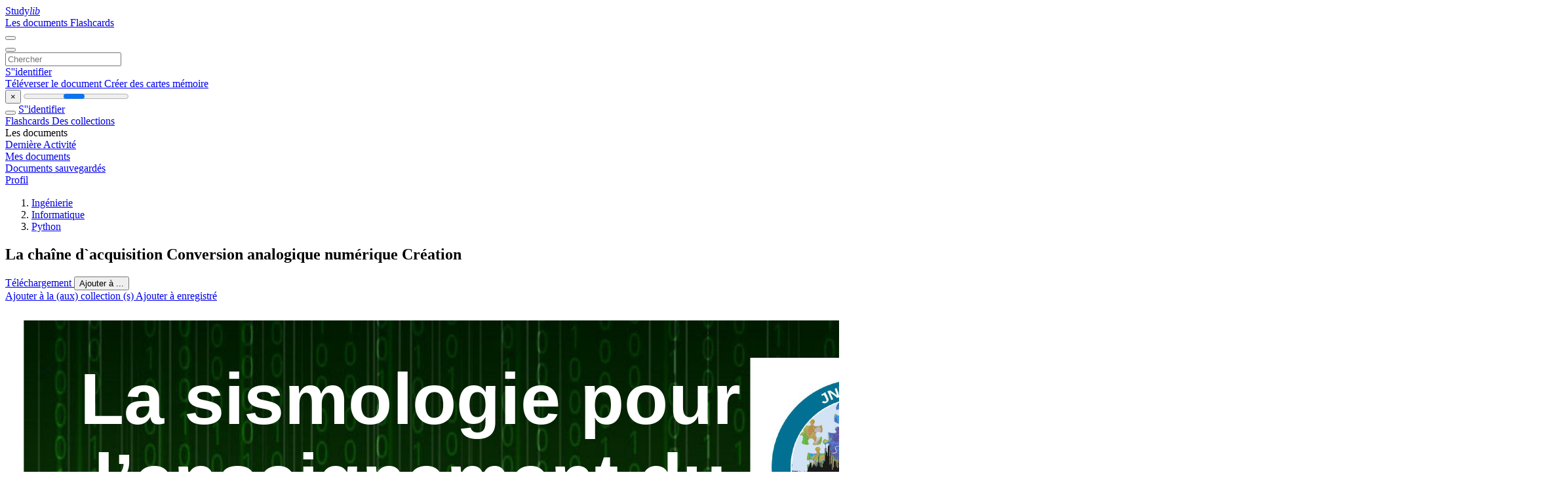

--- FILE ---
content_type: text/html;charset=UTF-8
request_url: https://studylibfr.com/doc/2762233/la-cha%C3%AEne-d-acquisition-conversion-analogique-num%C3%A9rique-c...
body_size: 16200
content:















































	




























<!DOCTYPE html>
<html lang="fr">
<head>
    











<meta charset="utf-8">
<meta http-equiv="x-dns-prefetch-control" content="on">












<meta name="viewport" content="width=device-width, initial-scale=1, shrink-to-fit=no">
<meta http-equiv="x-ua-compatible" content="ie=edge">


<title>La cha&icirc;ne d`acquisition Conversion analogique num&eacute;rique Cr&eacute;ation</title>


    <meta name="description" content="Dissertations gratuites, aide aux devoirs, cartes m&eacute;moire, travaux de recherche, rapports de lecture, m&eacute;moires, histoire, science, politique">


    <meta name="keywords" content="Dissertations gratuites, aide aux devoirs, cartes m&eacute;moire, travaux de recherche, rapports de lecture, m&eacute;moires, histoire, science, politique">





    <meta name="thumbnail" content="//s1.studylibfr.com/store/data/002762233_1-ee088360f412953e1d8c5116f55e0257.png">



    <script async crossorigin="anonymous"
    src="https://pagead2.googlesyndication.com/pagead/js/adsbygoogle.js?client=ca-pub-4574181568230206"></script>





<link rel="stylesheet" href="/theme/issuu2/design-4/dist/styles/design-4.css?_=1768295231228">










<link rel="apple-touch-icon-precomposed" href="/apple-touch-icon-precomposed.png">
<link rel="apple-touch-icon" sizes="180x180" href="/apple-touch-icon.png">
<link rel="icon" type="image/png" sizes="32x32" href="/favicon-32x32.png">
<link rel="icon" type="image/png" sizes="194x194" href="/favicon-194x194.png">
<link rel="icon" type="image/png" sizes="192x192" href="/android-chrome-192x192.png">
<link rel="icon" type="image/png" sizes="16x16" href="/favicon-16x16.png">
<link rel="mask-icon" href="/safari-pinned-tab.svg" color="#ff6d5a">
<link rel="manifest" href="/site.webmanifest">
<meta name="msapplication-TileColor" content="#fff">
<meta name="msapplication-config" content="/browserconfig.xml">
<meta name="theme-color" content="#fff">




    <meta property="og:title" content="La cha&icirc;ne d`acquisition Conversion analogique num&eacute;rique Cr&eacute;ation"/>


    <meta property="og:description" content="Dissertations gratuites, aide aux devoirs, cartes m&eacute;moire, travaux de recherche, rapports de lecture, m&eacute;moires, histoire, science, politique">

<meta property="og:type" content="article"/>

    <meta property="og:url" content="https://studylibfr.com/doc/2762233/la-cha&icirc;ne-d-acquisition-conversion-analogique-num&eacute;rique-c...">


    <meta property="og:image" content="//s1.studylibfr.com/store/data/002762233_1-ee088360f412953e1d8c5116f55e0257.png">

<meta property="og:site_name" content="studylibfr.com">


    <meta name="twitter:title" content="La cha&icirc;ne d`acquisition Conversion analogique num&eacute;rique Cr&eacute;ation">


    <meta name="twitter:description" content="Dissertations gratuites, aide aux devoirs, cartes m&eacute;moire, travaux de recherche, rapports de lecture, m&eacute;moires, histoire, science, politique">

<meta name="twitter:card" content="summary">

    <meta name="twitter:image" content="//s1.studylibfr.com/store/data/002762233_1-ee088360f412953e1d8c5116f55e0257.png">

<meta name="twitter:site" content="@studylibfr.com">


            







<link rel="preconnect" href="//s1.studylibfr.com/store">
<link rel="dns-prefetch" href="//s1.studylibfr.com/store">



<link rel="preload" href="//s1.studylibfr.com/store/data/002762233_1-ee088360f412953e1d8c5116f55e0257.png" as="image" media="(min-width:1200px)">
<link rel="preload" href="//s1.studylibfr.com/store/data/002762233_1-ee088360f412953e1d8c5116f55e0257-768x994.png" as="image" media="(max-width:1199px)">

<link rel="canonical" href="https://studylibfr.com/doc/2762233/la-cha%C3%AEne-d-acquisition-conversion-analogique-num%C3%A9rique-c...">


<script type="application/ld+json">[{"itemListElement":[{"position":1,"name":"Ingénierie","item":"https://studylibfr.com/catalog/Ing%C3%A9nierie","@type":"ListItem"},{"position":2,"name":"Informatique","item":"https://studylibfr.com/catalog/Ing%C3%A9nierie/Informatique","@type":"ListItem"},{"position":3,"name":"Python","item":"https://studylibfr.com/catalog/Ing%C3%A9nierie/Informatique/Python","@type":"ListItem"}],"@context":"https://schema.org","@type":"BreadcrumbList"},{"dateModified":"2024-06-21T17:54:59Z","datePublished":"2017-04-19T13:51:53Z","headline":"La chaîne d`acquisition Conversion analogique numérique Création","image":"https://s1.studylibfr.com/store/data/002762233_1-ee088360f412953e1d8c5116f55e0257.png","mainEntityOfPage":{"@id":"https://google.com/article","@type":"WebPage"},"inLanguage":"fr","@context":"https://schema.org","@type":"Article"}]</script>



<script>
    
    var gaVC =
        
        
    
    
    'd'
    ;
</script>

<style>
    

    
</style>

		<link rel="stylesheet" href="/theme/htmlex/dist/HtmlexViewer.css?_=1768295231228">
		<style>/* Part 2: Page Elements: Modify with caution
 * The followings are base classes, some of which are meant to be override by PDF specific classes
 * So do not increase the specificity (e.g. ".classname" -> "#page-container .classname")
 */
.h2fc .pf { /* page */
  position:relative;
  background-color:white;
  overflow: hidden;
  margin:0; 
  border:0; /* required by pdf2htmlEX.js for page visibility test */
}.h2fc .pc { /* content of a page */
  position:absolute;
  border:0;
  padding:0;
  margin:0;
  top:0;
  left:0;
  width:100%;
  height:100%;
  overflow:hidden;
  display:block;
  /* set transform-origin for scaling */
  transform-origin:0% 0%;
  -ms-transform-origin:0% 0%;
  -webkit-transform-origin:0% 0%;
}.h2fc .pc.opened { /* used by pdf2htmlEX.js, to show/hide pages */
  display:block;
}.h2fc .bf { /* images that occupies the whole page */
  position:absolute;
  border:0;
  margin:0;
  top:0;
  bottom:0;
  width:100%;
  height:100%;
  -ms-user-select:none;
  -moz-user-select:none;
  -webkit-user-select:none;
  user-select:none;
}.h2fc .bi { /* images that cover only a part of the page */
  position:absolute;
  border:0;
  margin:0;
  -ms-user-select:none;
  -moz-user-select:none;
  -webkit-user-select:none;
  user-select:none;
}
@media print {
.h2fc .pf {
    margin:0;
    box-shadow:none;
    page-break-after:always;
    page-break-inside:avoid;
  }
  @-moz-document url-prefix() {
    /* fix page truncation for FireFox */
.h2fc .pf {
      overflow:visible;
      border:1px solid #FFFFFF;
    }.h2fc .pc {overflow:visible;}
  }
}.h2fc .c { /* clip box */
  position:absolute;
  border:0;
  padding:0;
  margin:0;
  overflow:hidden;
  display:block;
}.h2fc .t { /* text line */
  position:absolute;
  white-space:pre;
  font-size:1px;
  transform-origin:0% 100%;
  -ms-transform-origin:0% 100%;
  -webkit-transform-origin:0% 100%;
  unicode-bidi:bidi-override;/* For rtl languages, e.g. Hebrew, we don't want the default Unicode behaviour */
  -moz-font-feature-settings:"liga" 0;/* We don't want Firefox to recognize ligatures */
}.h2fc .t:after { /* webkit #35443 */
  content: '';
}.h2fc .t:before { /* Workaround Blink(up to 41)/Webkit bug of word-spacing with leading spaces (chromium #404444 and pdf2htmlEX #412) */
  content: '';
  display: inline-block;
}.h2fc .t span { /* text blocks within a line */
  /* Blink(up to 41)/Webkit have bug with negative word-spacing and inline-block (pdf2htmlEX #416), so keep normal span inline. */
  position:relative;
  unicode-bidi:bidi-override; /* For rtl languages, e.g. Hebrew, we don't want the default Unicode behaviour */
}.h2fc ._ { /* text shift */
  /* Blink(up to 41)/Webkit have bug with inline element, continuous spaces and word-spacing. Workaround by inline-block. */
  display: inline-block;
  color: transparent;
  z-index: -1;
}
/* selection background should not be opaque, for fallback mode */
::selection{
  background: rgba(127,255,255,0.4);
}
::-moz-selection{
  background: rgba(127,255,255,0.4);
}.h2fc .pi { /* info for Javascript */
  display:none;
}.h2fc .l { /* annotation links */
}
/* transparent color - WebKit */
.h2fc .d { /* css drawing */
  position:absolute;
  transform-origin:0% 100%;
  -ms-transform-origin:0% 100%;
  -webkit-transform-origin:0% 100%;
}
/* for the forms */
.h2fc .it {
  border: none;
  background-color: rgba(255, 255, 255, 0.0);
}.h2fc .ir:hover {
  cursor: pointer;
}

/* Base CSS END */
.h2fc .ff0{font-family:sans-serif;visibility:hidden;}
@font-face{font-display:swap;font-family:ff1;src:url(//s1.studylibfr.com/store/data-gzf/0bc9208a5fcd81f474baeea198853e55/1/002762233.htmlex.zip/f1.woff)format("woff");}.h2fc .ff1{font-family:ff1;line-height:0.666504;font-style:normal;font-weight:normal;visibility:visible;}
@font-face{font-display:swap;font-family:ff2;src:url(//s1.studylibfr.com/store/data-gzf/0bc9208a5fcd81f474baeea198853e55/1/002762233.htmlex.zip/f2.woff)format("woff");}.h2fc .ff2{font-family:ff2;line-height:0.958496;font-style:normal;font-weight:normal;visibility:visible;}
@font-face{font-display:swap;font-family:ff3;src:url(//s1.studylibfr.com/store/data-gzf/0bc9208a5fcd81f474baeea198853e55/1/002762233.htmlex.zip/f3.woff)format("woff");}.h2fc .ff3{font-family:ff3;line-height:0.932129;font-style:normal;font-weight:normal;visibility:visible;}.h2fc .m0{transform:matrix(0.250000,0.000000,0.000000,0.250000,0,0);-ms-transform:matrix(0.250000,0.000000,0.000000,0.250000,0,0);-webkit-transform:matrix(0.250000,0.000000,0.000000,0.250000,0,0);}.h2fc .v4{vertical-align:-10.80px;}.h2fc .v2{vertical-align:-1.20px;}.h2fc .v0{vertical-align:0px;}.h2fc .v1{vertical-align:2.40px;}.h2fc .v3{vertical-align:22.80px;}.h2fc .ls0{letter-spacing:0px;}.h2fc .sc_{text-shadow:none;}.h2fc .sc0{text-shadow:-0.015em 0 transparent,0 0.015em transparent,0.015em 0 transparent,0 -0.015em  transparent;}
@media screen and (-webkit-min-device-pixel-ratio:0){
.h2fc .sc_{-webkit-text-stroke:0px transparent;}.h2fc .sc0{-webkit-text-stroke:0.015em transparent;text-shadow:none;}
}.h2fc .ws1{word-spacing:-122.32px;}.h2fc .ws7{word-spacing:-66.72px;}.h2fc .ws0{word-spacing:-60.04px;}.h2fc .ws2{word-spacing:-28.91px;}.h2fc .ws6{word-spacing:-8.89px;}.h2fc .ws8{word-spacing:0px;}.h2fc .ws3{word-spacing:139.40px;}.h2fc .ws5{word-spacing:157.86px;}.h2fc .ws4{word-spacing:171.16px;}.h2fc ._5{margin-left:-12.09px;}.h2fc ._4{margin-left:-8.42px;}.h2fc ._8{margin-left:-4.99px;}.h2fc ._1{margin-left:-3.94px;}.h2fc ._7{margin-left:-2.17px;}.h2fc ._3{margin-left:-1.07px;}.h2fc ._2{width:1.13px;}.h2fc ._a{width:283.29px;}.h2fc ._9{width:586.50px;}.h2fc ._6{width:949.08px;}.h2fc ._0{width:4172.40px;}.h2fc .fc3{color:rgb(148,54,52);}.h2fc .fc2{color:rgb(54,95,145);}.h2fc .fc0{color:rgb(0,0,0);}.h2fc .fc1{color:rgb(255,255,255);}.h2fc .fs7{font-size:32.00px;}.h2fc .fs6{font-size:44.00px;}.h2fc .fs0{font-size:56.00px;}.h2fc .fs1{font-size:104.00px;}.h2fc .fs8{font-size:128.00px;}.h2fc .fs5{font-size:144.00px;}.h2fc .fs2{font-size:216.00px;}.h2fc .fs4{font-size:240.00px;}.h2fc .fs3{font-size:440.00px;}.h2fc .y0{bottom:0px;}.h2fc .y1{bottom:310.40px;}.h2fc .y69{bottom:606.30px;}.h2fc .y68{bottom:640.90px;}.h2fc .y6a{bottom:643.60px;}.h2fc .y10{bottom:760.90px;}.h2fc .y1a{bottom:877.69px;}.h2fc .y19{bottom:906.70px;}.h2fc .y18{bottom:964.80px;}.h2fc .y2a{bottom:993.10px;}.h2fc .y17{bottom:993.90px;}.h2fc .y29{bottom:1002.20px;}.h2fc .y25{bottom:1009.90px;}.h2fc .y23{bottom:1010.20px;}.h2fc .y28{bottom:1011.20px;}.h2fc .y27{bottom:1020.20px;}.h2fc .y16{bottom:1022.90px;}.h2fc .y26{bottom:1029.20px;}.h2fc .y24{bottom:1040.60px;}.h2fc .y15{bottom:1052.00px;}.h2fc .y67{bottom:1078.00px;}.h2fc .y14{bottom:1081.10px;}.h2fc .y66{bottom:1107.10px;}.h2fc .y13{bottom:1110.10px;}.h2fc .y65{bottom:1136.20px;}.h2fc .y64{bottom:1165.20px;}.h2fc .y12{bottom:1170.40px;}.h2fc .y63{bottom:1194.30px;}.h2fc .y11{bottom:1210.69px;}.h2fc .y62{bottom:1248.80px;}.h2fc .y61{bottom:1277.90px;}.h2fc .y22{bottom:1302.90px;}.h2fc .y60{bottom:1306.90px;}.h2fc .y5f{bottom:1336.00px;}.h2fc .y21{bottom:1361.00px;}.h2fc .y20{bottom:1390.00px;}.h2fc .y5e{bottom:1396.20px;}.h2fc .y1f{bottom:1419.10px;}.h2fc .y5d{bottom:1425.30px;}.h2fc .y1e{bottom:1448.10px;}.h2fc .y5c{bottom:1454.30px;}.h2fc .y5a{bottom:1458.60px;}.h2fc .y1d{bottom:1477.20px;}.h2fc .y5b{bottom:1483.40px;}.h2fc .y59{bottom:1487.70px;}.h2fc .y1c{bottom:1506.20px;}.h2fc .y58{bottom:1516.70px;}.h2fc .y57{bottom:1545.80px;}.h2fc .y1b{bottom:1582.10px;}.h2fc .y44{bottom:1644.99px;}.h2fc .y2b{bottom:1670.80px;}.h2fc .y43{bottom:1673.99px;}.h2fc .y42{bottom:1703.09px;}.h2fc .y41{bottom:1732.09px;}.h2fc .y40{bottom:1761.19px;}.h2fc .y7{bottom:1893.70px;}.h2fc .y6{bottom:1922.80px;}.h2fc .y5{bottom:1951.90px;}.h2fc .y4{bottom:1980.90px;}.h2fc .y3{bottom:2010.00px;}.h2fc .y56{bottom:2024.89px;}.h2fc .y2{bottom:2039.00px;}.h2fc .y55{bottom:2053.99px;}.h2fc .y54{bottom:2082.99px;}.h2fc .y53{bottom:2112.09px;}.h2fc .y52{bottom:2141.09px;}.h2fc .y51{bottom:2170.19px;}.h2fc .y3f{bottom:2173.60px;}.h2fc .y50{bottom:2199.19px;}.h2fc .y3e{bottom:2202.70px;}.h2fc .y3d{bottom:2231.70px;}.h2fc .y4f{bottom:2251.89px;}.h2fc .y3c{bottom:2260.80px;}.h2fc .y4e{bottom:2287.79px;}.h2fc .y3b{bottom:2289.90px;}.h2fc .y3a{bottom:2318.90px;}.h2fc .y39{bottom:2348.00px;}.h2fc .y4d{bottom:2359.39px;}.h2fc .y4c{bottom:2388.39px;}.h2fc .y38{bottom:2392.60px;}.h2fc .y4b{bottom:2417.49px;}.h2fc .y37{bottom:2421.70px;}.h2fc .y4a{bottom:2446.49px;}.h2fc .y36{bottom:2450.80px;}.h2fc .y49{bottom:2475.59px;}.h2fc .y31{bottom:2500.30px;}.h2fc .y48{bottom:2504.59px;}.h2fc .y30{bottom:2529.40px;}.h2fc .y47{bottom:2533.69px;}.h2fc .y35{bottom:2535.80px;}.h2fc .y2f{bottom:2558.40px;}.h2fc .y34{bottom:2564.80px;}.h2fc .y2e{bottom:2587.50px;}.h2fc .y46{bottom:2593.09px;}.h2fc .y33{bottom:2593.90px;}.h2fc .y2d{bottom:2616.60px;}.h2fc .y32{bottom:2622.90px;}.h2fc .y45{bottom:2629.00px;}.h2fc .y2c{bottom:2645.60px;}.h2fc .yf{bottom:2773.50px;}.h2fc .ye{bottom:2937.60px;}.h2fc .yb{bottom:2966.80px;}.h2fc .ya{bottom:3055.40px;}.h2fc .yd{bottom:3060.50px;}.h2fc .y9{bottom:3144.00px;}.h2fc .yc{bottom:3183.40px;}.h2fc .y8{bottom:3232.60px;}.h2fc .ga{height:23.89px;}.h2fc .g9{height:31.88px;}.h2fc .g8{height:32.84px;}.h2fc .g1{height:37.32px;}.h2fc .g2{height:77.64px;}.h2fc .gb{height:95.56px;}.h2fc .g7{height:107.50px;}.h2fc .gc{height:130.30px;}.h2fc .g3{height:161.26px;}.h2fc .g6{height:179.17px;}.h2fc .g5{height:181.57px;}.h2fc .g4{height:328.49px;}.h2fc .g0{height:3370px;}.h2fc .w0{width:2384px;}.h2fc .x0{left:0px;}.h2fc .x7{left:113.50px;}.h2fc .x8{left:134.99px;}.h2fc .x1{left:144.70px;}.h2fc .xb{left:178.00px;}.h2fc .x38{left:194.20px;}.h2fc .x37{left:199.80px;}.h2fc .x39{left:200.90px;}.h2fc .x26{left:203.50px;}.h2fc .x28{left:213.00px;}.h2fc .x24{left:220.20px;}.h2fc .x27{left:227.40px;}.h2fc .x25{left:244.00px;}.h2fc .xa{left:321.80px;}.h2fc .x9{left:336.69px;}.h2fc .x29{left:355.50px;}.h2fc .x2{left:358.00px;}.h2fc .x2f{left:369.90px;}.h2fc .x2e{left:375.60px;}.h2fc .x1e{left:390.40px;}.h2fc .x30{left:443.60px;}.h2fc .x1f{left:549.10px;}.h2fc .x36{left:630.70px;}.h2fc .x2b{left:673.80px;}.h2fc .x2a{left:678.90px;}.h2fc .x20{left:685.00px;}.h2fc .x2d{left:690.60px;}.h2fc .x2c{left:701.40px;}.h2fc .x3a{left:783.40px;}.h2fc .x21{left:836.70px;}.h2fc .x22{left:841.60px;}.h2fc .x3b{left:1234.39px;}.h2fc .x35{left:1247.50px;}.h2fc .x32{left:1257.20px;}.h2fc .x1b{left:1261.00px;}.h2fc .x33{left:1268.70px;}.h2fc .x34{left:1271.90px;}.h2fc .x1a{left:1276.20px;}.h2fc .x14{left:1277.60px;}.h2fc .xe{left:1280.60px;}.h2fc .xd{left:1297.50px;}.h2fc .xf{left:1303.10px;}.h2fc .x11{left:1306.00px;}.h2fc .x10{left:1309.70px;}.h2fc .x17{left:1321.80px;}.h2fc .x31{left:1325.80px;}.h2fc .x12{left:1327.70px;}.h2fc .xc{left:1357.50px;}.h2fc .x1c{left:1371.80px;}.h2fc .x1d{left:1390.70px;}.h2fc .x15{left:1404.40px;}.h2fc .x13{left:1447.10px;}.h2fc .x5{left:1452.80px;}.h2fc .x16{left:1479.10px;}.h2fc .x18{left:1498.50px;}.h2fc .x23{left:1561.00px;}.h2fc .x4{left:1574.70px;}.h2fc .x3{left:1673.70px;}.h2fc .x19{left:1716.40px;}.h2fc .x6{left:1744.20px;}
</style>
        

<script>
    var gaUserId = 2;
    var gaUserType = 'empty';
</script>

<script>(function(w,d,s,l,i){w[l]=w[l]||[];w[l].push({'gtm.start':
new Date().getTime(),event:'gtm.js'});var f=d.getElementsByTagName(s)[0],
j=d.createElement(s),dl=l!='dataLayer'?'&l='+l:'';j.async=true;j.src=
'https://www.googletagmanager.com/gtm.js?id='+i+dl;f.parentNode.insertBefore(j,f);
})(window,document,'script','dataLayer','GTM-MVZDMKVF');</script>



<style>
.above-content
{
    height: 120px;
    max-height: 120px;
}
.above-content > div,
.above-content > div > ins
{
    height: 110px;
    max-height: 110px;
}

.below-content
{
     height: 120px;
	 max-height: 120px;
}
.below-content > div > ins,
.below-content > div
{
	  height: 110px;
	  max-height: 110px;
}
@media (max-width: 567px)
{
    .below-content,
	.below-content > div > ins,
	.below-content > div
	{
		height: initial;
		max-height: initial;
		
	}
}

.sidebar-top-content,
.sidebar-bottom-content
{
    margin-left:-15px;
}
</style>



<script async src="https://www.googletagmanager.com/gtag/js?id=G-2YEWJSZPH2"></script>
<script>
window.dataLayer = window.dataLayer || [];
function gtag(){dataLayer.push(arguments)}
gtag('js', new Date());
gtag('config', 'G-2YEWJSZPH2');
</script>


    <link rel="stylesheet" href="https://fonts.googleapis.com/css?family=Roboto:300,400&display=swap&subset=cyrillic">
<link rel="stylesheet" href="/memtrick_theme-c141f8/dist/theme.css">
<script>
    var Flashcards = {
        lang: 'fr',
        root: "/flashcards",
        themeRoot: '/theme/issuu2/static'
    };
</script>



</head>

<body class="">

    
<noscript><iframe src="https://www.googletagmanager.com/ns.html?id=GTM-MVZDMKVF"
height="0" width="0" style="display:none;visibility:hidden"></iframe></noscript>


<nav class="navbar navbar-white navbar-expand-xl">
    <div class="navbar-nav nav flex-nowrap">
        <a class="navbar-brand" href="/">
            
                
                
                    <s class="fa-stack fa-xs">
                        <i class="fas fa-square fa-stack-2x"></i>
                        <i class="fas fa-users-class fa-stack-1x fa-inverse"></i>
                    </s>
                    <span class="hidden-sm-down d-inline-flex">
                        Study<em>lib</em>
                    </span>
                
            
        </a>
        <div class="nav-divider"></div>

        
            <a class="nav-item nav-link #hidden-xs-down" href="/catalog/">
                Les documents
            </a>
            <a class="nav-item nav-link hidden-xx-down" href="/flashcards/explorer">
                Flashcards
            </a>
        

        

        

        
    </div>

    <button class="navbar-toggler collapsed" type="button"
            data-toggle="collapse" data-target="#navbar">
        <span class="navbar-toggler-icon"></span>
    </button>

    <div class="navbar-collapse collapse" id="navbar">
        <div class="nav-divider"></div>
        <form class="navbar-search form-inline" action="/search/">
            <div class="input-group">
                <div class="input-group-prepend">
                    <button class="form-btn btn btn-outline" type="submit">
                        <i class="fa fa-search"></i>
                    </button>
                </div>
                <input class="form-control" required
                       type="text" name="q" value=""
                       placeholder="Chercher">
            </div>
        </form>

        <div class="navbar-nav ml-auto text-nowrap">
            <div class="nav-divider"></div>

            
                <a class="nav-item nav-link" href="/login">
                    S''identifier
                </a>
                <div class="nav-divider"></div>
            

            <div class="navbar-item navbar-text text-initial">
                
                    <a href="/uploadform" class="btn btn-sm btn-secondary"
                       onclick="_ym('document_upload'); return true">
                        Téléverser le document
                    </a>
                

                

                
                    <a class="btn btn-sm btn-primary" href="/flashcards/new-pack">
                        Créer des cartes mémoire
                    </a>
                
            </div>
        </div>
    </div>
</nav>

<div class="wrapper-default">
    <section class="upload-info my-3">
        <div class="container">
            <button class="close" type="button">&times;</button>
            <progress class="progress" max="100">
                <div class="progress">
                    <span class="progress-bar"></span>
                </div>
            </progress>
        </div>
    </section>

    <div class="row no-gutters flex-nowrap">
        <nav class="sidebar collapse bg-white
                
                "
             id="sidebar">

            <div class="sidebar-wrapper">
                
                <div class="sidebar-header sidebar-list-group-item--theme active text-truncate mt-2 py-1 d-flex align-items-baseline">
                    <button class="sidebar-toggle btn btn-transparent" type="button" data-toggle="collapse" data-target="#sidebar">
                        <i class="fa fa-home"></i>
                    </button>
                    <a class="sidebar-list-group-item--theme active flex-fill" href="/dashboard">
                        S''identifier
                    </a>
                </div>

                <div class="list-group">
                    
                        
                            
                            
                            
                                <a class="list-group-item list-group-item-action sidebar-item
                                        "
                                   href="/flashcards/">

                                    <i class="fa fa-fw fa-brain"></i>
                                    Flashcards
                                </a>
                            
                        
                    
                        
                            
                            
                            
                                <a class="list-group-item list-group-item-action sidebar-item
                                        "
                                   href="/collections/">

                                    <i class="fa fa-fw fa-archive"></i>
                                    Des collections
                                </a>
                            
                        
                    
                        
                            
                                <div class="sidebar-item list-group-divider"></div>
                            
                            
                            
                        
                    
                        
                            
                            
                                <div class="list-group-item list-group-item-action sidebar-item
                                        "
                                     href="#documents_list" data-toggle="list">

                                    <i class="fa fa-fw fa-file"></i>
                                    Les documents

                                    <div class="list-group text-muted" id="documents_list">
                                        
                                            <a class="list-group-item list-group-item-action" href="/documents/activity">
                                                <i class="fa fa-fw fa-clock mt-1 float-left"></i>
                                                <div class="text-truncate">
                                                    Dernière Activité
                                                </div>
                                            </a>
                                        
                                            <a class="list-group-item list-group-item-action" href="/documents/">
                                                <i class="fa fa-fw fa-folder-open mt-1 float-left"></i>
                                                <div class="text-truncate">
                                                    Mes documents
                                                </div>
                                            </a>
                                        
                                            <a class="list-group-item list-group-item-action" href="/documents/saved">
                                                <i class="fa fa-fw fa-bookmark mt-1 float-left"></i>
                                                <div class="text-truncate">
                                                    Documents sauvegardés
                                                </div>
                                            </a>
                                        
                                    </div>
                                </div>
                            
                            
                        
                    
                        
                            
                                <div class="sidebar-item list-group-divider"></div>
                            
                            
                            
                        
                    
                        
                            
                            
                            
                                <a class="list-group-item list-group-item-action sidebar-item
                                        "
                                   href="/profile">

                                    <i class="fa fa-fw fa-cog"></i>
                                    Profil
                                </a>
                            
                        
                    

                    
                </div>
            </div>
        </nav>

        <script>
            try {
                window.addEventListener('orientationchange', function () {
                    if (screen.availWidth < 640) {
                        document.getElementById('sidebar').classList.remove('show');
                    }
                });
                window.dispatchEvent(new Event('orientationchange'));
            } catch (e) {
            }
        </script>

        
            

            
                <div class="col container 
                         
                        ">
                    
		
			
				<div class="p-md-3 p-lg-0">
					<section class="htmlex-content">
						<div class="htmlex-caption">
							<div class="panel">
								












<div style="border-top: solid 1px transparent;"></div>

<ol class="breadcrumb mt-2 mb-0 pt-1 pb-0 hidden-lg-down">
    
        
            
                <li class="breadcrumb-item"><a href="/catalog/Ing%C3%A9nierie">Ing&eacute;nierie</a></li>
            
                <li class="breadcrumb-item"><a href="/catalog/Ing%C3%A9nierie/Informatique">Informatique</a></li>
            
                <li class="breadcrumb-item"><a href="/catalog/Ing%C3%A9nierie/Informatique/Python">Python</a></li>
            
        
        
    
</ol>

<h1 class="mx-3 pt-xl-0 my-3">La cha&icirc;ne d`acquisition Conversion analogique num&eacute;rique Cr&eacute;ation</h1>



<div class="d-flex flex-row mx-2 justify-content-start align-items-baseline">
    
    <a class="btn btn-sm btn-download mb-3 mx-1 px-5 text-nowrap"
        href="/download/2762233" rel="nofollow" onclick="_ym('document_download');return true">
        Téléchargement
    </a>

    

    <button class="btn btn-add-to btn-sm dropdown-toggle  mb-3 mx-1" type="button" data-toggle="dropdown">
        Ajouter à ...
    </button>

    <div class="dropdown-menu dropdown-menu-right">
        <a class="dropdown-item" href="#" data-toggle="modal" data-target="#collection-actions">
            Ajouter à la (aux) collection (s)
        </a>
        
            <a class="dropdown-item" id="saved" href="#" data-action="add">
                
                    
                    Ajouter à enregistré
                
            </a>
        
    </div>
</div>




							</div>
						</div>

						<div class="htmlex-main">
							<div class="htmlex2__container">
								<div id="viewerRoot" class="h2fc" data-pages-url="//s1.studylibfr.com/store/data-gzf/0bc9208a5fcd81f474baeea198853e55/1/002762233.htmlex.zip/{p}">
									
										
											
												<div class="pf-outer"><div id="pf1" class="pf w0 g0" data-page-no="1"><div class="pc pc1 w0 g0"><img class="bi x0 y0 w0 g0" alt="" src="//s1.studylibfr.com/store/data-gzf/0bc9208a5fcd81f474baeea198853e55/1/002762233.htmlex.zip/bg1.jpg"/><div class="t m0 x1 g1 y1 ff1 fs0 fc0 sc0 ls0 ws8"> <span class="_ _0"> </span> </div><div class="t m0 x2 g2 y2 ff2 fs1 fc1 sc0 ls0 ws8">3°) <span class="_ _1"></span>Amplification</div><div class="t m0 x2 g2 y3 ff2 fs1 fc1 sc0 ls0 ws8">Numérique =&gt;<span class="_ _2"></span> perte</div><div class="t m0 x2 g2 y4 ff2 fs1 fc1 sc0 ls0 ws8">de quan<span class="_ _2"></span>tification </div><div class="t m0 x2 g2 y5 ff2 fs1 fc1 sc0 ls0 ws8">Analog<span class="_ _2"></span>ique =&gt; circuits à <span class="_ _1"></span>AO (nivea<span class="_ _2"></span>u CPGE </div><div class="t m0 x2 g2 y6 ff2 fs1 fc1 sc0 ls0 ws8">ou projet long<span class="_ _2"></span> comme TPE) ou </div><div class="t m0 x2 g2 y7 ff2 fs1 fc1 sc0 ls0 ws8">modules d<span class="_ _2"></span>estinés au so<span class="_ _2"></span>n (en test)</div><div class="t m0 x3 g3 y8 ff2 fs2 fc0 sc0 ls0 ws8">Poster <span class="_ _3"></span>JNE-38</div><div class="t m0 x4 g3 y9 ff2 fs2 fc0 sc0 ls0 ws8">Jeremy CAMPONOV<span class="_ _3"></span>O</div><div class="t m0 x5 g3 ya ff2 fs2 fc0 sc0 ls0 ws8">L<span class="_ _4"></span>ycée Internato<span class="_ _3"></span>nal de <span class="_ _3"></span>V<span class="_ _5"></span>albonn<span class="_ _3"></span>e</div><div class="t m0 x6 g3 yb ff2 fs2 fc0 sc0 ls0 ws0">FRANCE</div><div class="t m0 x7 g4 yc ff2 fs3 fc1 sc0 ls0 ws8">La si<span class="_ _3"></span>smol<span class="_ _3"></span>ogi<span class="_ _3"></span>e p<span class="_ _3"></span>our </div><div class="t m0 x8 g4 yd ff2 fs3 fc1 sc0 ls0 ws8">l’en<span class="_ _3"></span>seig<span class="_ _3"></span>nement <span class="_ _3"></span>du<span class="_ _3"></span> </div><div class="t m0 x9 g4 ye ff2 fs3 fc1 sc0 ls0 ws1">numéri<span class="_ _3"></span>qu<span class="_ _3"></span>e</div><div class="t m0 xa g5 yf ff2 fs4 fc1 sc0 ls0 ws8">La chaî<span class="_ _3"></span>ne d’<span class="_ _3"></span>acquisi<span class="_ _3"></span>tion<span class="_ _6"> </span><span class="v1">Conversion<span class="_ _3"></span> anal<span class="_ _3"></span>ogiqu<span class="_ _3"></span>e n<span class="_ _3"></span>umérique</span></div><div class="t m0 xb g6 y10 ff2 fs4 fc1 sc0 ls0 ws8">Création <span class="_ _3"></span>d’un<span class="_ _3"></span>e interface<span class="_ _3"></span> graph<span class="_ _3"></span>ique</div><div class="t m0 xc g7 y11 ff2 fs5 fc1 sc0 ls0 ws8">Programmation <span class="_ _3"></span>d’une </div><div class="t m0 xd g7 y12 ff2 fs5 fc1 sc0 ls0 ws8">maquette en l<span class="_ _3"></span>égo mind<span class="_ _3"></span>storm</div><div class="t m0 xe g2 y13 ff2 fs1 fc1 sc0 ls0 ws8">A<span class="_ _1"></span> partir d’un robot simulant<span class="_ _2"></span> les différentes </div><div class="t m0 xf g2 y14 ff2 fs1 fc1 sc0 ls0 ws8">opérations réalisée<span class="_ _2"></span>s par le lander d<span class="_ _2"></span>e la </div><div class="t m0 x10 g2 y15 ff2 fs1 fc1 sc0 ls0 ws8">mission Insigh<span class="_ _2"></span>t de la NASA, travail en </div><div class="t m0 x11 g2 y16 ff2 fs1 fc1 sc0 ls0 ws8">petits groupe<span class="_ _2"></span>s afin de programme<span class="_ _2"></span>r les </div><div class="t m0 x12 g2 y17 ff2 fs1 fc1 sc0 ls0 ws8">différents module<span class="_ _2"></span>s (4 à 5 fonc<span class="_ _2"></span>tions </div><div class="t m0 x13 g2 y18 ff2 fs1 fc1 sc0 ls0 ws2">indépend<span class="_ _2"></span>antes)</div><div class="t m0 x14 g2 y19 ff2 fs1 fc1 sc0 ls0 ws8">Récupé<span class="_ _2"></span>ration et utilisation des do<span class="_ _2"></span>nnées<span class="_ _2"></span> de </div><div class="t m0 x15 g2 y1a ff2 fs1 fc1 sc0 ls0 ws8">l’accéléromètre<span class="_ _2"></span> 3 axes</div><div class="t m0 x16 g7 y1b ff2 fs5 fc1 sc0 ls0 ws8">Simulati<span class="_ _3"></span>on d’<span class="_ _3"></span>un <span class="_ _3"></span>sismomètre</div><div class="t m0 x17 g2 y1c ff2 fs1 fc1 sc0 ls0 ws8">Mise en place<span class="_ _2"></span> de l’équation d<span class="_ _2"></span>ifférentielle du système<span class="_ _2"></span> (oscillateur </div><div class="t m0 x18 g2 y1d ff2 fs1 fc1 sc0 ls0 ws8">harmoniqu<span class="_ _2"></span>e avec frottement fluide).</div><div class="t m0 x19 g2 y1e ff2 fs1 fc1 sc0 ls0 ws8"> </div><div class="t m0 x1a g2 y1f ff2 fs1 fc1 sc0 ls0 ws8">Réalisation de<span class="_ _2"></span> différentes simulation<span class="_ _2"></span>s (python e<span class="_ _2"></span>t méthode d’Euler) pour </div><div class="t m0 x1b g2 y20 ff2 fs1 fc1 sc0 ls0 ws8">étudier le mouv<span class="_ _2"></span>ement de l’aima<span class="_ _2"></span>nt en fonction de la<span class="_ _2"></span> fréquence<span class="_ _2"></span> d’excitation, </div><div class="t m0 x1c g2 y21 ff2 fs1 fc1 sc0 ls0 ws8">de la raideur du res<span class="_ _2"></span>sort, du coefficient d’amortis<span class="_ _2"></span>sement.</div><div class="t m0 x1d g2 y22 ff2 fs1 fc1 sc0 ls0 ws8">Détermination d<span class="_ _2"></span>u cas optima<span class="_ _2"></span>l de retour à l’immobilité</div><div class="t m0 x1e g8 y23 ff2 fs6 fc2 sc0 ls0 ws3">Mesurande <span class="ff3 fc0 ws4 v2">Capteur Amplif<span class="_ _2"></span>ication</span></div><div class="t m0 x1f g8 y24 ff2 fs6 fc3 sc0 ls0 ws8">Chaîne d’acquisi<span class="_ _2"></span>tion</div><div class="t m0 x20 g9 y25 ff3 fs6 fc0 sc0 ls0 ws5">Filtrage CAN</div><div class="t m0 x21 ga y26 ff2 fs7 fc2 sc0 ls0 ws6">1000</div><div class="t m0 x21 ga y27 ff2 fs7 fc2 sc0 ls0 ws6">1001</div><div class="t m0 x21 ga y28 ff2 fs7 fc2 sc0 ls0 ws6">1010</div><div class="t m0 x21 ga y29 ff2 fs7 fc2 sc0 ls0 ws6">101<span class="_ _7"></span>1</div><div class="t m0 x22 ga y2a ff2 fs7 fc2 sc0 ls0">…</div><div class="t m0 x23 g6 y2b ff2 fs4 fc1 sc0 ls0 ws7">Perspective<span class="_ _7"></span>s</div><div class="t m0 x24 g2 y2c ff2 fs1 fc1 sc0 ls0 ws8">Le TC1 est trans<span class="_ _2"></span>parent, permet de </div><div class="t m0 x25 g2 y2d ff2 fs1 fc1 sc0 ls0 ws8">visualiser tous les o<span class="_ _2"></span>rganes du<span class="_ _2"></span> </div><div class="t m0 x26 g2 y2e ff2 fs1 fc1 sc0 ls0 ws8">sismomè<span class="_ _2"></span>tre et fournit un exemple de<span class="_ _2"></span> </div><div class="t m0 x27 g2 y2f ff2 fs1 fc1 sc0 ls0 ws8">système fonct<span class="_ _2"></span>ionnel. Il nécessite </div><div class="t m0 x28 g2 y30 ff2 fs1 fc1 sc0 ls0 ws8">l’utilisation d’un PC<span class="_ _2"></span> pour récupérer </div><div class="t m0 x29 g2 y31 ff2 fs1 fc1 sc0 ls0 ws8">les donné<span class="_ _2"></span>es</div><div class="t m0 x2a g2 y32 ff2 fs1 fc1 sc0 ls0 ws8">Le slinky se<span class="_ _2"></span>ismometer bas<span class="_ _2"></span>é sur </div><div class="t m0 x2b g2 y33 ff2 fs1 fc1 sc0 ls0 ws8">la même architec<span class="_ _2"></span>ture mécaniqu<span class="_ _2"></span>e </div><div class="t m0 x2c g2 y34 ff2 fs1 fc1 sc0 ls0 ws8">fournit un signal an<span class="_ _2"></span>alogique<span class="_ _2"></span> </div><div class="t m0 x2d g2 y35 ff2 fs1 fc1 sc0 ls0 ws8">brut. C’est notre ob<span class="_ _2"></span>jet d’étude</div><div class="t m0 x2e g2 y36 ff2 fs1 fc1 sc0 ls0 ws8">1°) Etude du<span class="_ _2"></span> capteur </div><div class="t m0 x2e g2 y37 ff2 fs1 fc1 sc0 ls0 ws8">Système res<span class="_ _2"></span>sort – bobine – aima<span class="_ _2"></span>nt </div><div class="t m0 x2e g2 y38 ff2 fs1 fc1 sc0 ls0 ws8">directement su<span class="_ _2"></span>r un oscilloscop<span class="_ _2"></span>e</div><div class="t m0 x2f g2 y39 ff2 fs1 fc1 sc0 ls0 ws8">2°) <span class="_ _1"></span>Amortissem<span class="_ _2"></span>ent</div><div class="t m0 x2f g2 y3a ff2 fs1 fc1 sc0 ls0 ws8">Ajout du se<span class="_ _2"></span>cond aimant et du<span class="_ _2"></span> tube de </div><div class="t m0 x2f g2 y3b ff2 fs1 fc1 sc0 ls0 ws8">cuivre, mesure<span class="_ _2"></span>s à l’oscilloscope</div><div class="t m0 x2f g2 y3c ff2 fs1 fc1 sc0 ls0 ws8">Possibilité d’utiliser des p<span class="_ _2"></span>endules et </div><div class="t m0 x2f g2 y3d ff2 fs1 fc1 sc0 ls0 ws8">de teste<span class="_ _2"></span>r différents systèmes </div><div class="t m0 x2f g2 y3e ff2 fs1 fc1 sc0 ls0 ws8">d’amortisseme<span class="_ _2"></span>nt en démarch<span class="_ _2"></span>e </div><div class="t m0 x2f g2 y3f ff2 fs1 fc1 sc0 ls0 ws2">d’investigat<span class="_ _2"></span>ion</div><div class="t m0 x30 g2 y40 ff2 fs1 fc1 sc0 ls0 ws8">4°) CAN</div><div class="t m0 x30 g2 y41 ff2 fs1 fc1 sc0 ls0 ws8">Utilisation d’une ca<span class="_ _2"></span>rte de conve<span class="_ _2"></span>rsion analog<span class="_ _2"></span>ique </div><div class="t m0 x30 g2 y42 ff2 fs1 fc1 sc0 ls0 ws8">numérique sp<span class="_ _2"></span>écifique à<span class="_ _2"></span> la raspberry pi. </div><div class="t m0 x30 g2 y43 ff2 fs1 fc1 sc0 ls0 ws8">4 réglages p<span class="_ _2"></span>ossibles (12<span class="_ _2"></span>, 14, 16 ou 18 bits) av<span class="_ _2"></span>ec des </div><div class="t m0 x30 g2 y44 ff2 fs1 fc1 sc0 ls0 ws8">fréquenc<span class="_ _2"></span>es d’échantillonn<span class="_ _2"></span>age différente<span class="_ _2"></span>s</div><div class="t m0 x14 gb y45 ff2 fs8 fc1 sc0 ls0 ws8">Simulation sur la conversion </div><div class="t m0 x31 gb y46 ff2 fs8 fc1 sc0 ls0 ws8">analogique numérique</div><div class="t m0 x32 g2 y47 ff2 fs1 fc1 sc0 ls0 ws8">=&gt; fréquence<span class="_ _2"></span> d’échantillonn<span class="_ _2"></span>age</div><div class="t m0 x32 g2 y48 ff2 fs1 fc1 sc0 ls0 ws8">=&gt; quantification</div><div class="t m0 x32 g2 y49 ff2 fs1 fc1 sc0 ls0 ws8">=&gt; critère de Shann<span class="_ _2"></span>on (néces<span class="_ _2"></span>sité d’un </div><div class="t m0 x32 g2 y4a ff2 fs1 fc1 sc0 ls0 ws8">Fe suffisante<span class="_ _2"></span>)</div><div class="t m0 x32 g2 y4b ff2 fs1 fc1 sc0 ls0 ws8">=&gt; repliement de fréqu<span class="_ _2"></span>ences </div><div class="t m0 x32 g2 y4c ff2 fs1 fc1 sc0 ls0 ws8">(nécess<span class="_ _2"></span>ité de filtrer avant la </div><div class="t m0 x32 g2 y4d ff2 fs1 fc1 sc0 ls0 ws8">conve<span class="_ _2"></span>rsion analogiq<span class="_ _2"></span>ue numé<span class="_ _2"></span>rique)</div><div class="t m0 x33 gb y4e ff2 fs8 fc1 sc0 ls0 ws8">Expérimentation avec micro, </div><div class="t m0 x34 gb y4f ff2 fs8 fc1 sc0 ls0 ws8">capteurs piezzo et <span class="_ _1"></span>Audacity </div><div class="t m0 x35 g2 y50 ff2 fs1 fc1 sc0 ls0 ws8">=&gt; possibilité de m<span class="_ _2"></span>odifier la fréquence<span class="_ _2"></span> </div><div class="t m0 x35 g2 y51 ff2 fs1 fc1 sc0 ls0 ws8">d’échantillonn<span class="_ _2"></span>age et la qua<span class="_ _2"></span>ntification </div><div class="t m0 x35 g2 y52 ff2 fs1 fc1 sc0 ls0 ws8">lors de l’acquisition<span class="_ _2"></span> pour en voir </div><div class="t m0 x35 g2 y53 ff2 fs1 fc1 sc0 ls0 ws8">l’effet. </div><div class="t m0 x35 g2 y54 ff2 fs1 fc1 sc0 ls0 ws8">=&gt; utilisation du slinky<span class="_ _2"></span>/raspberry </div><div class="t m0 x35 g2 y55 ff2 fs1 fc1 sc0 ls0 ws8">possible (né<span class="_ _2"></span>cessite le dév<span class="_ _2"></span>eloppemen<span class="_ _2"></span>t </div><div class="t m0 x35 g2 y56 ff2 fs1 fc1 sc0 ls0 ws8">d’un petit programme e<span class="_ _2"></span>n python)</div><div class="t m0 x36 g2 y57 ff2 fs1 fc1 sc0 ls0 ws8">5°) stocka<span class="_ _2"></span>ge</div><div class="t m0 x36 g2 y58 ff2 fs1 fc1 sc0 ls0 ws8">Une raspb<span class="_ _2"></span>erry Pi est utilisée </div><div class="t m0 x36 g2 y59 ff2 fs1 fc1 sc0 ls0 ws8">pour remplacer le PC<span class="_ _2"></span>. Elle </div><div class="t m0 x36 g2 y5a ff2 fs1 fc1 sc0 ls0 ws8">stocke l’information<span class="_ _2"></span>.</div><div class="t m0 x37 g2 y5b ff2 fs1 fc1 sc0 ls0 ws8">6°) T<span class="_ _8"></span>raitement</div><div class="t m0 x37 g2 y5c ff2 fs1 fc1 sc0 ls0 ws8">La raspb<span class="_ _2"></span>erry Pi peut faire </div><div class="t m0 x37 g2 y5d ff2 fs1 fc1 sc0 ls0 ws8">tourner des a<span class="_ _2"></span>lgorithmes afin de<span class="_ _2"></span> </div><div class="t m0 x37 g2 y5e ff2 fs1 fc1 sc0 ls0 ws8">filtrer le signal par exemple</div><div class="t m0 x37 g2 y5f ff2 fs1 fc1 sc0 ls0 ws8">7°) <span class="_ _1"></span>Affichag<span class="_ _2"></span>e</div><div class="t m0 x37 g2 y60 ff2 fs1 fc1 sc0 ls0 ws8">La raspb<span class="_ _2"></span>erry Pi peut être </div><div class="t m0 x37 g2 y61 ff2 fs1 fc1 sc0 ls0 ws8">branché<span class="_ _2"></span>e sur un écran<span class="_ _2"></span> et </div><div class="t m0 x37 g2 y62 ff2 fs1 fc1 sc0 ls0 ws8">afficher les rés<span class="_ _2"></span>ultats</div><div class="t m0 x38 g2 y63 ff2 fs1 fc1 sc0 ls0 ws8">8°) <span class="_ _8"></span>A<span class="_ _2"></span>méliorations</div><div class="t m0 x38 g2 y64 ff2 fs1 fc1 sc0 ls0 ws8">La raspberry p<span class="_ _2"></span>eut aussi </div><div class="t m0 x38 g2 y65 ff2 fs1 fc1 sc0 ls0 ws8">envoy<span class="_ _2"></span>er ses donné<span class="_ _2"></span>es vers </div><div class="t m0 x38 g2 y66 ff2 fs1 fc1 sc0 ls0 ws8">un serveur en<span class="_ _2"></span> utilisant un </div><div class="t m0 x38 g2 y67 ff2 fs1 fc1 sc0 ls0 ws8">réseau (en co<span class="_ _2"></span>urs)</div><div class="t m0 x39 gc y68 ff2 fs5 fc1 sc0 ls0 ws8">Récupérer les d<span class="_ _3"></span>onnées<span class="_ _9"> </span><span class="v3">Création <span class="_ _3"></span>d’une p<span class="_ _3"></span>remière </span></div><div class="t m0 x3a g7 y69 ff2 fs5 fc1 sc0 ls0 ws8">interface graph<span class="_ _3"></span>ique</div><div class="t m0 x3b g7 y6a ff2 fs5 fc1 sc0 ls0 ws8">Réalisation <span class="_ _3"></span>d’un<span class="_ _3"></span>e animation<span class="_ _a"> </span><span class="v4">Et enfi<span class="_ _3"></span>n, to<span class="_ _3"></span>ut ensemble</span></div></div><div class="pi" data-data='{"ctm":[1.000000,0.000000,0.000000,1.000000,0.000000,0.000000]}'></div></div>
</div>
											
											
										
									
								</div>
							</div>

							<div class="htmlex2__pages-controls">
								<div class="text-nowrap">
									<span class="mx-1 px-2 text-center">
										<span v-model="pageCurrent">1</span>
										/
										<span>1</span>
									</span>

									<button type="button" role="button" class="btn btn-primary mx-1" onclick="controller.toggleTheatre()" data-bind="theatreButton" title="Fullscreen"><i class="fa fa-expand"></i></button>
									<button type="button" role="button" class="btn btn-primary mx-1" onclick="controller.zoomIn()" title="Zoom in"><i class="fa fa-fw fa-search-plus"></i></button>
									<button type="button" role="button" class="btn btn-primary mx-1" onclick="controller.zoomOut()" title="Zoom out"><i class="fa fa-fw fa-search-minus"></i></button>
									<span class="mx-1 px-2 text-center" v-model="pageZoom">100%</span>
								</div>
							</div>
						</div>

						<div class="htmlex-sidebar">
							

							
								<div class="panel mb-3 mb-md-3 p-3">
									<h5 class="mb-3">
										Documents connexes
									</h5>
									<div class="row">
										
											<div class="col-lg-6">
												<div class="card thumbnail-2 shadow-sm mb-3">
    <div class="card-img-top p-3">
        <a class="d-block" href="/doc/10038903/d%C3%A9finitions">
            <img class="img-fluid w-100"  src="//s1.studylibfr.com/store/data/010038903_1-b7848083abc837d8486a1d65c026856a-300x300.png"
                alt="Signaux Analogiques et Num&eacute;riques : D&eacute;finitions" width="300px" height="300px">
        </a>
    </div>
    <div class="card-body p-3">
        <a class="card-link stretched-link" href="/doc/10038903/d%C3%A9finitions" title="Signaux Analogiques et Num&eacute;riques : D&eacute;finitions">
            <div class="text-truncate3">Signaux Analogiques et Num&eacute;riques : D&eacute;finitions</div>
        </a>
    </div>
</div>

											</div>
										
											<div class="col-lg-6">
												<div class="card thumbnail-2 shadow-sm mb-3">
    <div class="card-img-top p-3">
        <a class="d-block" href="/doc/2969790/plateforme-de-management-pour-raspberry-pi">
            <img class="img-fluid w-100"  src="//s1.studylibfr.com/store/data/002969790_1-9e4db55ee3732d284e3240fda56ab972-300x300.png"
                alt="Plateforme de management pour Raspberry PI" width="300px" height="300px">
        </a>
    </div>
    <div class="card-body p-3">
        <a class="card-link stretched-link" href="/doc/2969790/plateforme-de-management-pour-raspberry-pi" title="Plateforme de management pour Raspberry PI">
            <div class="text-truncate3">Plateforme de management pour Raspberry PI</div>
        </a>
    </div>
</div>

											</div>
										
											<div class="col-lg-6">
												<div class="card thumbnail-2 shadow-sm mb-3">
    <div class="card-img-top p-3">
        <a class="d-block" href="/doc/1831061/conversion-analogique-numerique">
            <img class="img-fluid w-100"  src="//s1.studylibfr.com/store/data/001831061_1-ff938ce894ba2149782e1919fbe8a6f5-300x300.png"
                alt="conversion analogique numerique" width="300px" height="300px">
        </a>
    </div>
    <div class="card-body p-3">
        <a class="card-link stretched-link" href="/doc/1831061/conversion-analogique-numerique" title="conversion analogique numerique">
            <div class="text-truncate3">conversion analogique numerique</div>
        </a>
    </div>
</div>

											</div>
										
											<div class="col-lg-6">
												<div class="card thumbnail-2 shadow-sm mb-3">
    <div class="card-img-top p-3">
        <a class="d-block" href="/doc/5010672/pince-pour-faibles-courants-fi511">
            <img class="img-fluid w-100"  src="//s1.studylibfr.com/store/data/005010672_1-683771928dc346fb93bd20d3ccd86396-300x300.png"
                alt="pince pour faibles courants fi511" width="300px" height="300px">
        </a>
    </div>
    <div class="card-body p-3">
        <a class="card-link stretched-link" href="/doc/5010672/pince-pour-faibles-courants-fi511" title="pince pour faibles courants fi511">
            <div class="text-truncate3">pince pour faibles courants fi511</div>
        </a>
    </div>
</div>

											</div>
										
											<div class="col-lg-6">
												<div class="card thumbnail-2 shadow-sm mb-3">
    <div class="card-img-top p-3">
        <a class="d-block" href="/doc/1699311/fonction-echantillonnage-blocage">
            <img class="img-fluid w-100"  src="//s1.studylibfr.com/store/data/001699311_1-52e7d5e71b4da11b0920810d7c714cb5-300x300.png"
                alt="Fonction Echantillonnage/Blocage" width="300px" height="300px">
        </a>
    </div>
    <div class="card-body p-3">
        <a class="card-link stretched-link" href="/doc/1699311/fonction-echantillonnage-blocage" title="Fonction Echantillonnage/Blocage">
            <div class="text-truncate3">Fonction Echantillonnage/Blocage</div>
        </a>
    </div>
</div>

											</div>
										
											<div class="col-lg-6">
												<div class="card thumbnail-2 shadow-sm mb-3">
    <div class="card-img-top p-3">
        <a class="d-block" href="/doc/7897580/7c-_enseignements_d_exploration_industriels.pdf">
            <img class="img-fluid w-100"  src="//s1.studylibfr.com/store/data/007897580_1-b514ac52c1d0524db42b7dc4ce0470ae-300x300.png"
                alt="7c-_Enseignements_d_exploration_industriels.pdf" width="300px" height="300px">
        </a>
    </div>
    <div class="card-body p-3">
        <a class="card-link stretched-link" href="/doc/7897580/7c-_enseignements_d_exploration_industriels.pdf" title="7c-_Enseignements_d_exploration_industriels.pdf">
            <div class="text-truncate3">7c-_Enseignements_d_exploration_industriels.pdf</div>
        </a>
    </div>
</div>

											</div>
										
											<div class="col-lg-6">
												<div class="card thumbnail-2 shadow-sm mb-3">
    <div class="card-img-top p-3">
        <a class="d-block" href="/doc/4717214/artistes---mati%C3%A8re-num%C3%A9rique---reso">
            <img class="img-fluid w-100"  src="//s1.studylibfr.com/store/data/004717214_1-2011e0a3236734ca803c135e1cc945c7-300x300.png"
                alt="Artistes / mati&egrave;re num&eacute;rique - Reso" width="300px" height="300px">
        </a>
    </div>
    <div class="card-body p-3">
        <a class="card-link stretched-link" href="/doc/4717214/artistes---mati%C3%A8re-num%C3%A9rique---reso" title="Artistes / mati&egrave;re num&eacute;rique - Reso">
            <div class="text-truncate3">Artistes / mati&egrave;re num&eacute;rique - Reso</div>
        </a>
    </div>
</div>

											</div>
										
											<div class="col-lg-6">
												<div class="card thumbnail-2 shadow-sm mb-3">
    <div class="card-img-top p-3">
        <a class="d-block" href="/doc/10103428/50-raspberry-alim-solaire">
            <img class="img-fluid w-100"  src="//s1.studylibfr.com/store/data/010103428_1-6b69305896e4c885fafcd44621087036-300x300.png"
                alt="Alimentation solaire Raspberry Pi : Guide technique" width="300px" height="300px">
        </a>
    </div>
    <div class="card-body p-3">
        <a class="card-link stretched-link" href="/doc/10103428/50-raspberry-alim-solaire" title="Alimentation solaire Raspberry Pi : Guide technique">
            <div class="text-truncate3">Alimentation solaire Raspberry Pi : Guide technique</div>
        </a>
    </div>
</div>

											</div>
										
											<div class="col-lg-6">
												<div class="card thumbnail-2 shadow-sm mb-3">
    <div class="card-img-top p-3">
        <a class="d-block" href="/doc/5104877/panetto-j%C3%A9r%C3%A9my-22-02-09">
            <img class="img-fluid w-100"  src="//s1.studylibfr.com/store/data/005104877_1-74fe0fee7951cfd12b593758b98a4270-300x300.png"
                alt="PANETTO J&eacute;r&eacute;my 22/02/09" width="300px" height="300px">
        </a>
    </div>
    <div class="card-body p-3">
        <a class="card-link stretched-link" href="/doc/5104877/panetto-j%C3%A9r%C3%A9my-22-02-09" title="PANETTO J&eacute;r&eacute;my 22/02/09">
            <div class="text-truncate3">PANETTO J&eacute;r&eacute;my 22/02/09</div>
        </a>
    </div>
</div>

											</div>
										
											<div class="col-lg-6">
												<div class="card thumbnail-2 shadow-sm mb-3">
    <div class="card-img-top p-3">
        <a class="d-block" href="/doc/5863122/c.-reverd---introduction-au-raspberry-pi">
            <img class="img-fluid w-100"  src="//s1.studylibfr.com/store/data/005863122_1-211d23d41c1bcd70a1aa8b8dae0285d4-300x300.png"
                alt="C. Reverd - Introduction au Raspberry Pi" width="300px" height="300px">
        </a>
    </div>
    <div class="card-body p-3">
        <a class="card-link stretched-link" href="/doc/5863122/c.-reverd---introduction-au-raspberry-pi" title="C. Reverd - Introduction au Raspberry Pi">
            <div class="text-truncate3">C. Reverd - Introduction au Raspberry Pi</div>
        </a>
    </div>
</div>

											</div>
										
											<div class="col-lg-6">
												<div class="card thumbnail-2 shadow-sm mb-3">
    <div class="card-img-top p-3">
        <a class="d-block" href="/doc/1930633/pr%C3%A9sentation%E2%80%A6">
            <img class="img-fluid w-100"  src="//s1.studylibfr.com/store/data/001930633_1-64572fa5be46f5554618f49ba37507cc-300x300.png"
                alt="Pr&eacute;sentation&hellip;" width="300px" height="300px">
        </a>
    </div>
    <div class="card-body p-3">
        <a class="card-link stretched-link" href="/doc/1930633/pr%C3%A9sentation%E2%80%A6" title="Pr&eacute;sentation&hellip;">
            <div class="text-truncate3">Pr&eacute;sentation&hellip;</div>
        </a>
    </div>
</div>

											</div>
										
											<div class="col-lg-6">
												<div class="card thumbnail-2 shadow-sm mb-3">
    <div class="card-img-top p-3">
        <a class="d-block" href="/doc/2177574/guide-de-d%C3%A9marrage-rapide-avec-raspberry">
            <img class="img-fluid w-100"  src="//s1.studylibfr.com/store/data/002177574_1-804fbd385080787065f6b0e566dfd75f-300x300.png"
                alt="Guide de d&eacute;marrage rapide avec Raspberry" width="300px" height="300px">
        </a>
    </div>
    <div class="card-body p-3">
        <a class="card-link stretched-link" href="/doc/2177574/guide-de-d%C3%A9marrage-rapide-avec-raspberry" title="Guide de d&eacute;marrage rapide avec Raspberry">
            <div class="text-truncate3">Guide de d&eacute;marrage rapide avec Raspberry</div>
        </a>
    </div>
</div>

											</div>
										
									</div>
								</div>
							

							
								<div class="panel mb-3 p-3" id="survey">
									<button class="close" type="button">×</button>
									<form>
										
											
											
												<span>La catégorie de ce document est-elle correcte?</span>
												<div class="answer answer-classify text-center mt-2">
													<a class="btn btn-danger" href="#" data-value="-1"><i class="fa fa-frown"></i></a>
													<a class="btn btn-warning" href="#" data-value="0"><i class="fa fa-meh fa-inverse"></i></a>
													<a class="btn btn-success" href="#" data-value="+1"><i class="fa fa-smile"></i></a>
												</div>

												<ol class="breadcrumb">
													
														<li class="breadcrumb-item"><a href="/catalog/Ing%C3%A9nierie" target="_blank">Ing&eacute;nierie</a></li>
													
														<li class="breadcrumb-item"><a href="/catalog/Ing%C3%A9nierie/Informatique" target="_blank">Informatique</a></li>
													
														<li class="breadcrumb-item"><a href="/catalog/Ing%C3%A9nierie/Informatique/Python" target="_blank">Python</a></li>
													
												</ol>
											
										
									</form>

									<output>
										<i class="fa fa-check-circle"></i>
										Merci pour votre participation!
									</output>
								</div>
							

							
								
									

									
								
							

							<div class="panel footer2 my-2 p-3">
								<div class="suggestion">
									




<h3>Faire une suggestion</h3>
<p>Avez-vous trouvé des erreurs dans l'interface ou les textes ? Ou savez-vous comment améliorer l'interface utilisateur de StudyLib ? N'hésitez pas à envoyer vos suggestions. C'est très important pour nous!</p>
<button class="btn btn-primary btn-suggestion" id="feedback-btn" type="button" data-toggle="modal" data-target="#feedback">
    Envoyer un commentaire
</button>

								</div>
							</div>

							<div class="panel footer2 my-2 p-3 text-white">
								<div class="navigation">
									<h6>Produits</h6>
									<nav class="nav flex-column ml-3 mb-3">




<a class="nav-item nav-link" href="/catalog/">Les documents</a>

    <a class="nav-item nav-link" href="/flashcards/explorer">Flashcards</a>






</nav>
									<h6>Assistance</h6>
									<nav class="nav flex-column ml-3">




<a class="nav-item nav-link" href="/abuse">Plainte</a>
<a class="nav-item nav-link" href="/public/partners">Partenaires</a>
</nav>
								</div>
								<div class="copyright">
									




<div class="my-3">&copy; 2013 - 2026 studylibfr.com toutes les autres marques déposées et droits d'auteur sont la propriété de leurs propriétaires respectifs</div>


        <a class="mr-3" href="/gdpr">
    GDPR</a>

        <a class="mr-3" href="/privacy" onclick="
            return window.__tcfapi && !!window.__tcfapi('displayConsentUi',2,(()=>{}))">
    Confidentialité</a>

        <a class="" href="/terms">
    Conditions d''utilisation</a>



								</div>
							</div>
						</div>
					</section>
				</div>
			
			
		

		









<div class="modal" id="collection-actions" tabindex="-1">
    <div class="modal-dialog">
        <div class="modal-content">
            <div class="modal-header">
                <h5 class="modal-title">Ajouter ce document à la (aux) collections</h5>
                <button class="close" id="collection-close" type="button" data-dismiss="modal">
                    <span class="far fa-times-circle"></span>
                </button>
            </div>
            <div class="modal-body">
                <div id="collection-dialog">
                    <p>Vous pouvez ajouter ce document à votre ou vos collections d''étude.</p>
                    
                        
                            <a class="btn btn-sm btn-primary float-right" href="/login">
                                S''identifier
                            </a>
                            Disponible uniquement pour les utilisateurs autorisés
                        
                        
                    
                </div>
                <div class="collapse" id="collection-create">
                    <form method="post">
                        <div class="form-group">
                            <label for="collection-title"> Titre </label>
                            <input class="form-control" id="collection-title" type="text" name="name" min="1" required
                                   placeholder="Entrez le titre de la collection">
                        </div>
                        <div class="form-group">
                            <label for="collection-description">
                                La description
                                <span class="text-muted font-weight-normal">(optionnel)</span>
                            </label>
                            <textarea class="form-control" id="collection-description" name="description" rows="3"
                                      placeholder="Entrez la description de la collection"></textarea>
                        </div>
                        <div class="form-group">
                            <label>Visible à</label>
                            <span class="ml-4 pt-1">
                                <div class="custom-control custom-radio custom-control-inline">
                                    <input class="custom-control-input" id="collection-public" type="radio" name="public" value="true" checked>
                                    <label class="custom-control-label" for="collection-public">Toutes les personnes</label>
                                </div>
                                <div class="custom-control custom-radio custom-control-inline">
                                    <input class="custom-control-input" id="collection-private" type="radio" name="public" value="false">
                                    <label class="custom-control-label" for="collection-private">Juste moi</label>
                                </div>
                            </span>
                            <button class="btn btn-sm btn-primary float-right" type="submit">Créer une collection</button>
                        </div>
                    </form>
                </div>
            </div>
        </div>
    </div>
</div>

		




<div class="modal" id="saved-actions" tabindex="-1">
    <div class="modal-dialog">
        <div class="modal-content">
            <div class="modal-header">
                <h5 class="modal-title">Ajouter ce document à enregistré</h5>
                <button class="close" type="button" data-dismiss="modal">
                    <span class="far fa-times-circle"></span>
                </button>
            </div>
            <div class="modal-body">
                <p>Vous pouvez ajouter ce document à votre liste sauvegardée</p>
                <a class="btn btn-sm btn-primary float-right" href="/login">
                    S''identifier
                </a>
                Disponible uniquement pour les utilisateurs autorisés
            </div>
        </div>
    </div>
</div>

	
                </div>
            

            
        
    </div>
</div>


    <footer class="footer2">
        <div class="container container-wide">
            <div class="row">
                <div class="col-md-6 bordered">
                    <div class="row">
                        <div class="col-6">
                            <div class="navigation">
                                <h6>Produits</h6>
                                <nav class="nav flex-column text-white">




<a class="nav-item nav-link" href="/catalog/">Les documents</a>

    <a class="nav-item nav-link" href="/flashcards/explorer">Flashcards</a>






</nav>
                            </div>
                        </div>

                        <div class="col-6">
                            <div class="navigation">
                                <h6>Assistance</h6>
                                <nav class="nav flex-column">




<a class="nav-item nav-link" href="/abuse">Plainte</a>
<a class="nav-item nav-link" href="/public/partners">Partenaires</a>
</nav>
                            </div>
                        </div>
                    </div>

                    <div class="copyright">
                        




<div class="my-3">&copy; 2013 - 2026 studylibfr.com toutes les autres marques déposées et droits d'auteur sont la propriété de leurs propriétaires respectifs</div>


        <a class="mr-3" href="/gdpr">
    GDPR</a>

        <a class="mr-3" href="/privacy" onclick="
            return window.__tcfapi && !!window.__tcfapi('displayConsentUi',2,(()=>{}))">
    Confidentialité</a>

        <a class="" href="/terms">
    Conditions d''utilisation</a>



                    </div>
                </div>

                <div class="col-md-5 offset-md-1">
                    <div class="suggestion mt-4 pt-3">
                        




<h3>Faire une suggestion</h3>
<p>Avez-vous trouvé des erreurs dans l'interface ou les textes ? Ou savez-vous comment améliorer l'interface utilisateur de StudyLib ? N'hésitez pas à envoyer vos suggestions. C'est très important pour nous!</p>
<button class="btn btn-primary btn-suggestion" id="feedback-btn" type="button" data-toggle="modal" data-target="#feedback">
    Envoyer un commentaire
</button>

                    </div>
                </div>
            </div>
        </div>
    </footer>


<div class="modal" id="feedback" tabindex="-1">
    <div class="modal-dialog modal-dialog-centered modal-lg">
        <div class="modal-content">
            <div class="modal-header">
                <h5 class="modal-title">&nbsp;</h5>
                <button class="close" id="collection-close" type="button" data-dismiss="modal">
                    <span class="far fa-times-circle"></span>
                </button>
            </div>
            <div class="modal-body">
                <h4 class="mb-2 text-center" id="feedback-msg">
                    Suggérez-nous comment améliorer StudyLib
                </h4>

                <p class="text-muted text-center">
                    (Pour les plaintes, utilisez
                    <a class="text-primary" href="/abuse">
                        un autre formulaire
                    </a>)
                </p>

                <form>
                    <input type="hidden" name="url" id="feedback-url">
                    <div class="form-group">
                        <textarea class="form-control" required
                                  name="message" rows="10" min="4"
                                  placeholder="Écrivez vos préoccupations, suggestions et idées ici..."></textarea>
                    </div>
                    <div class="form-group row">
                        <div class="col-sm-6">
                            <label for="feedback_email" style="font-weight:500">
                                Votre e-mail
                            </label>
                            <p class="text-muted small">
                                Saisissez-le si vous souhaitez recevoir une réponse
                            </p>
                            <input class="form-control" id="feedback_email"
                                   type="email" name="email"
                                   pattern="^[^\s@]+@[^\s@]{2,}\.[^\s@]{2,}$"
                                   placeholder="Entrez votre e-mail">
                        </div>
                        <div class="col-sm-6">
                            <p class="mt-3 mt-md-0" style="font-weight:500">
                                Évaluez-nous
                            </p>
                            <div class="custom-control custom-radio custom-control-inline">
                                <input class="custom-control-input" id="feedback_rating_1"
                                       type="radio" name="rating" value="1"/>
                                <label class="custom-control-label" for="feedback_rating_1">1</label>
                            </div>
                            <div class="custom-control custom-radio custom-control-inline">
                                <input class="custom-control-input" id="feedback_rating_2"
                                       type="radio" name="rating" value="2"/>
                                <label class="custom-control-label" for="feedback_rating_2">2</label>
                            </div>
                            <div class="custom-control custom-radio custom-control-inline">
                                <input class="custom-control-input" id="feedback_rating_3"
                                       type="radio" name="rating" value="3"/>
                                <label class="custom-control-label" for="feedback_rating_3">3</label>
                            </div>
                            <div class="custom-control custom-radio custom-control-inline">
                                <input class="custom-control-input" id="feedback_rating_4"
                                       type="radio" name="rating" value="4"/>
                                <label class="custom-control-label" for="feedback_rating_4">4</label>
                            </div>
                            <div class="custom-control custom-radio custom-control-inline">
                                <input class="custom-control-input" id="feedback_rating_5"
                                       type="radio" name="rating" value="5"/>
                                <label class="custom-control-label" for="feedback_rating_5">5</label>
                            </div>
                        </div>
                    </div>

                    <div class="float-right">
                        <button class="btn btn-link" type="button" data-dismiss="modal">
                            Annuler
                        </button>
                        <button class="btn btn-primary" type="submit">
                            Envoyer
                        </button>
                    </div>
                </form>
            </div>
        </div>
    </div>
</div>

<script>
var FileAPI =
{
    debug: false,
    withCredentials: false,
    staticPath: '/theme/common/static/fileapi@2.2.0/dist/',
    storeUrl: '//s1.studylibfr.com/store/upload',
    currentUserId: '2' || 2,
    afterUploadRedirect: '//studylibfr.com/afterupload'.replace(window.location.hostname, window.location.host)
};
</script>

<!-- /theme/common/static -->
<script data-cfasync="false" src="/theme/issuu2/design-4/dist/scripts/design-4.js?_=1768295231228"></script>

<script src="/memtrick_theme-c141f8/dist/ui.js"></script>

    
		
			<template id="viewerAdSlot1">
				<div class="between-page-ad">
					
					<div style="position: relative; height:90px">
						<div style="position: absolute; width: 100%; height:90px">
						<script async crossorigin="anonymous"
    src="https://pagead2.googlesyndication.com/pagead/js/adsbygoogle.js?client=ca-pub-4574181568230206"></script>
<ins class="adsbygoogle" style="display:block"
    data-ad-client="ca-pub-4574181568230206" data-ad-slot="1458799511"
    data-ad-format="horizontal" data-full-width-responsive="false"></ins>
<script data-cfasync="false">(adsbygoogle = window.adsbygoogle || []).push({})</script>
						</div>
					</div>
				</div>
			</template>
		
		

		













<script>
    function sendToAnalytics(o) {
        if (typeof ga === 'function') {
            ga('send', {hitType: 'event' /*, params */});
        }

        if (typeof _gaq === 'object') {
            _gaq.push(['_trackEvent' /*, params */]);
        }
    }

    function scrollToViewport() {
        const el = $('.viewerX-header');
        if (el.length) {
            $('html').stop().animate({scrollTop: el.offset().top}, 1000);
        }
    }

    setTimeout(scrollToViewport, 1000);
    $(window).on('orientationchange', scrollToViewport);

    function collectionItem(value) {
        return $(
            '<label class="btn btn-sm btn-outline-primary mr-2 mb-2 ' +
            (value.checked && 'active') + '">' +
            '<input type="checkbox" name="groupId" value="' + value.id + '" ' +
            (value.checked && 'checked') + '>' + value.name + '</label>')
            .prependTo('#collection-list');
    }

    function collectionState(value) {
        $('#collection-dialog')[value === 'dialog' ? 'show' : 'hide']();
        $('#collection-create')[value === 'create' ? 'show' : 'hide']();
    }

    $('#collection-actions')
        .on('show.bs.modal', function () {
            $.get('/collection/list', function (data) {
                $('#collection-list').empty();
                $('#collection-load').hide();

                for (var i = data.length; i--;) {
                    collectionItem(data[i]);
                }
            });
        })
        .on('hide.bs.modal', function () {
            $('#collection-load').show();
            collectionState('dialog');
        });

    $('#collection-new').on('click', function () {
        collectionState('create');
    });

    $('#collection-create form').on('submit', function () {
        $.post('/collection/create', $(this).serialize(), function (data) {
            if (data && data.success) {
                collectionItem(
                    {
                        id: data.groupId,
                        name: data.groupName,
                        checked: data.success
                    });
                collectionState('dialog');
            }
        });

        return false;
    });

    $('#collection-save').on('click', function () {
        var params = $('#collection-list').serialize();
        if (params) {
            $.post('/collection/addDocument',
                params + '&docId=2762233', function () {
                    $('#collection-actions').modal('hide');
                });
        }
    });

    $('#saved').on('click', function () {
        if (true) {
            $('#saved-actions').modal('show');
            return;
        }

        var self = $(this);
        $.ajax(
            {
                method: 'GET',
                url: '/documents/' + 2762233 +'/' +
                    self.data('action') + 'Favorite'
            })
            .done(function (data) {
                if (!data) {
                    alert('Fail to add/remove favorite');
                    return;
                }

                if (self.data('action') !== 'add') {
                    self.text('Ajouter à enregistré');
                    self.data('action', 'add');
                } else {
                    self.text("Supprimer de sauvegardé");
                    self.data('action', 'remove');
                }
            })
            .fail(function (error) {
                alert('Fail to add/remove favorite\n\n' + error);
            });
    });

    

    

    
</script>

		<script src="/theme/htmlex/dist/HtmlexViewer.js?_=1768295231228"></script>
		<script data-cfasync="false">
			const viewerOpts =
				{
					adSlots: '1',
				};
		</script>
		<script>const controller = initDocumentPage(2762233, {"pageCount":1,"pageUrlTemplate":"//s1.studylibfr.com/store/data-gzf/0bc9208a5fcd81f474baeea198853e55/1/002762233.htmlex.zip/{p}","pageThumbUrlTemplate":"//s1.studylibfr.com/store/data/002762233.png?key=ee626ba85372455779efb747bf0a1437&r=1&sn=","pages":[{"index":1,"width":2384.0,"height":3370.0,"loaded":true,"otherLang":false}],"languages":null}, viewerOpts)</script>
<script>function _ym() {}</script>

<script type="text/javascript" >
(function(m,e,t,r,i,k,a){m[i]=m[i]||function(){(m[i].a=m[i].a||[]).push(arguments)};
m[i].l=1*new Date();k=e.createElement(t),a=e.getElementsByTagName(t)[0],k.async=1,k.src=r,a.parentNode.insertBefore(k,a)})
(window, document, "script", "https://mc.yandex.ru/metrika/tag.js", "ym");

ym(44674657, "init", {
    id:44674657,
    clickmap:true,
    trackLinks:true,
    accurateTrackBounce:true,
    webvisor:false
});
function _ym(target, params, callback, ctx)
{
    ym('44674657', 'reachGoal', target, params, callback, ctx);
}
</script>
<noscript><div><img src="https://mc.yandex.ru/watch/44674657" style="position:absolute; left:-9999px;" alt="" /></div></noscript>


<script defer src="https://static.cloudflareinsights.com/beacon.min.js/vcd15cbe7772f49c399c6a5babf22c1241717689176015" integrity="sha512-ZpsOmlRQV6y907TI0dKBHq9Md29nnaEIPlkf84rnaERnq6zvWvPUqr2ft8M1aS28oN72PdrCzSjY4U6VaAw1EQ==" data-cf-beacon='{"version":"2024.11.0","token":"07f86fed32ec464baa351ac9f4bb39f5","r":1,"server_timing":{"name":{"cfCacheStatus":true,"cfEdge":true,"cfExtPri":true,"cfL4":true,"cfOrigin":true,"cfSpeedBrain":true},"location_startswith":null}}' crossorigin="anonymous"></script>
</body>
</html>



--- FILE ---
content_type: text/html; charset=utf-8
request_url: https://www.google.com/recaptcha/api2/aframe
body_size: 258
content:
<!DOCTYPE HTML><html><head><meta http-equiv="content-type" content="text/html; charset=UTF-8"></head><body><script nonce="t1L9UZuSVq96iBTQTT3ywg">/** Anti-fraud and anti-abuse applications only. See google.com/recaptcha */ try{var clients={'sodar':'https://pagead2.googlesyndication.com/pagead/sodar?'};window.addEventListener("message",function(a){try{if(a.source===window.parent){var b=JSON.parse(a.data);var c=clients[b['id']];if(c){var d=document.createElement('img');d.src=c+b['params']+'&rc='+(localStorage.getItem("rc::a")?sessionStorage.getItem("rc::b"):"");window.document.body.appendChild(d);sessionStorage.setItem("rc::e",parseInt(sessionStorage.getItem("rc::e")||0)+1);localStorage.setItem("rc::h",'1768816513971');}}}catch(b){}});window.parent.postMessage("_grecaptcha_ready", "*");}catch(b){}</script></body></html>